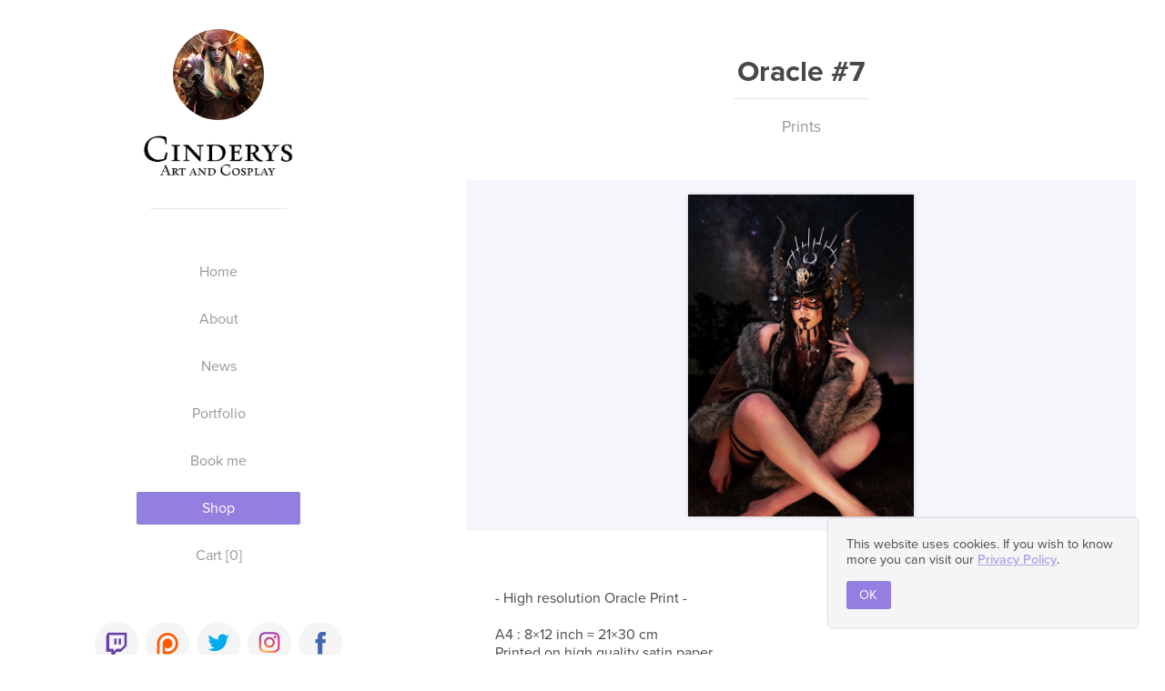

--- FILE ---
content_type: text/html; charset=utf-8
request_url: https://cinderys.com/product/Oracle-print-7/
body_size: 2817
content:
<!DOCTYPE html>
<html lang="en-GB" xmlns:og="http://ogp.me/ns#">
	<head>
		<link rel="stylesheet" type="text/css" href="/static/core/css/v1.0.1/style.css" >
		<link rel="stylesheet" href="https://use.typekit.net/mty2anu.css">
		<link rel="icon" href="/static/core/favicon.ico?v=2.0">
        
<link rel="stylesheet" type="text/css" href="/static/core/css/v1.0/page.css" >
<link rel="stylesheet" type="text/css" href="/static/core/css/v1.0.1/product.css" >

        <meta charset="utf-8" >
        
<title>Oracle #7 — Cinderys</title>

        <script src="https://ajax.googleapis.com/ajax/libs/jquery/3.4.1/jquery.min.js"></script>
    

	<meta name="description" content="Cosplayer, Concept Artist, Twitch Partner from France. On my website you can book me for an event, learn from my blog and buy prints or ebooks on the shop !">
    
<link rel="canonical" href="https://cinderys.com/product/Oracle-print-7/" >

	<meta name="author" content="Cinderys">
	<meta property="og:type" content="website" >
	
<meta property="og:title" content="Oracle #7 — Cinderys" >
<meta property="og:url" content="https://cinderys.com/product/Oracle-print-7/" >
<meta property="og:image" content="https://cinderys.com/static/core/media/products/Oracle_7.jpg" >
<meta property="og:description" content="Oracle #7 — Prints">

	<meta property="og:site_name" content="Cinderys">
	<meta name="viewport" content="width=device-width, initial-scale=1">
	
	
	</head>
	<body class="pnova-regular">
		
		<header>
			<div id="home-logo">
				<a href="/" title="Home page" class="inline">
					<img src="/static/core/profile-pic-2022.jpg" id="profile-pic" alt="profile picture">
					<img src="/static/core/Logo-Cinderys.png" id="logo-img" alt="logo cinderys art and cosplay">
				</a>
			</div>
			<div class="small-separator"></div>
			
			
			<nav>
				<ul>
					
					<li><a href="/" title="Home page">Home</a></li>
					
					
					<li><a href="/about/" title="About">About</a></li>
					
					
					<li><a href="/news/" title="News blog">News</a></li>
					
					
					<li><a href="/portfolio/" title="Portfolio">Portfolio</a></li>
					
					
					<li><a href="/book-me/" title="Book me for an event">Book me</a></li>
					
					
<li><a href="/shop/" title="Cosplay prints and ebooks shop" class="nav-selected">Shop</a></li>

					
					<li><a href="/cart/" title="Shopping cart">Cart [0]</a></li>
					
				</ul>
			</nav>
			<div id="left-header-stick-bottom">
				<ul class="social-networks">
					<li><a target="_blank" href="https://www.twitch.tv/cinderys" title="Twitch"><img src="/static/core/networks/twitch2.png"></a></li>
					<li><a target="_blank" href="https://www.patreon.com/Cinderys" title="Patreon"><img src="/static/core/networks/patreon2.png"></a></li>
					<li><a target="_blank" href="https://twitter.com/cinderyscosplay" title="Twitter"><img src="/static/core/networks/twitter2.png"></a></li>
					<li><a target="_blank" href="https://www.instagram.com/cinderys_art/" title="Instagram"><img src="/static/core/networks/instagram2.png"></a></li>
					<li><a target="_blank" href="https://www.facebook.com/Cinderys/" title="Facebook"><img src="/static/core/networks/facebook2.png"></a></li>
				</ul>
				<div class="credit">
					<a target="_blank" title="Privacy Policy" href="/privacy-policy/">Privacy Policy</a>&nbsp&nbsp&nbsp<a target="_blank" title="Terms and Conditions" href="/terms/">Terms and Conditions</a>
					<br>
					<a target="_blank" href="https://ladyoverlays.com" title="LadyOverlays Web Design">Made by Ladyoverlays.com</a>
				</div>
			</div>
		</header>
		

		
<div id="content" class="autoscrolltop">
	<h1>Oracle #7</h1>
	<div class="small-separator"></div>
	<br>
	
	<div class="product-category">
		Prints
	</div>
	
	<div id="product-images">
		<div class="product-image noselect">
			
				<img class="product-image-main" src="/static/core/media/products/Oracle_7_FXpHTD2.jpg" alt="Oracle #7">
			
		</div>
	</div>
	<div id="scroll-arrows">
	
	</div>
	<div class="product-infos">
		<div class="product-description">
			<div class="product-description-inner">- High resolution Oracle Print -

A4 : 8×12 inch = 21×30 cm
Printed on high quality satin paper

Comes signed !
If you want a custom dedication, fill in the box &quot;Custom Dedication&quot; next.

About shipping : Prints are sent out twice a month in batches

Costume design &amp; Photo editing by me</div>
		</div>
		<div class="product-form ">
			<form method="POST">
				<input type="hidden" name="csrfmiddlewaretoken" value="3VBGR4dr1fBt4NWElpP7MqVcMPhJ2YoFHKwYXaLS6emcD3PYKD1DNCsDBy8iyo4t">
				
					
						<label for="id_dedication">Custom Dedication :</label>
						
						<input type="text" name="dedication" id="id_dedication" maxlength="128">
					
				
					
				
				
				<br>
				
				<div class="form-total">
					8.00 €
				</div>
				
				<br>
				<input type="number" name="qty" value="1" min="1" id="id_qty" max="5" required>
				<input type="submit" value="Add to Cart">
			</form>
			<div class="question">
				<img src="/static/core/question.png" alt="Question">
				<br>
				A question about this product ? <a href="https://www.instagram.com/cinderys_art/" target="_blank" title="Need help ? Contact me">Contact me</a>
			</div>
		</div>
	</div>
</div>


		
		<div id="cookie-consent">
			This website uses cookies. If you wish to know more you can visit our <a target="_blank" title="Privacy Policy" href="/privacy-policy/">Privacy Policy</a>.<br>
			<div class="accept-cookies" onclick="accept_cookies();">OK</div>
		</div>
		

		
        <footer>
			<ul class="social-networks">
				<li><a target="_blank" href="https://www.twitch.tv/cinderys" title="Twitch"><img src="/static/core/networks/twitch2.png"></a></li>
				<li><a target="_blank" href="https://www.patreon.com/Cinderys" title="Patreon"><img src="/static/core/networks/patreon2.png"></a></li>
				<li><a target="_blank" href="https://twitter.com/cinderyscosplay" title="Twitter"><img src="/static/core/networks/twitter2.png"></a></li>
				<li><a target="_blank" href="https://www.instagram.com/cinderys_art/" title="Instagram"><img src="/static/core/networks/instagram2.png"></a></li>
				<li><a target="_blank" href="https://www.facebook.com/Cinderys/" title="Facebook"><img src="/static/core/networks/facebook2.png"></a></li>
			</ul>
			<div class="credit">
				<a target="_blank" title="Privacy Policy" href="/privacy-policy/">Privacy Policy</a>&nbsp&nbsp&nbsp<a target="_blank" title="Terms and Conditions" href="/terms/">Terms and Conditions</a>
				<br>
				<a target="_blank" href="https://ladyoverlays.com" title="LadyOverlays Web Design">Made by Ladyoverlays.com</a>
			</div>
        </footer>
        
        

        <script>
			window.onload = function() {
				
	
				var topElement = $('.autoscrolltop');
				if (topElement.length)
					$(window).scrollTop(topElement.offset().top);
				
	scroll_center_image();

			}
			
			function accept_cookies(){
				$('#cookie-consent').remove();
				$.ajax({
	                url: '/accept_cookies/',
	                method: 'GET',
	                success:function(data){
	                },
	                error: function(data){	                	
	                }
                });
			}
			
		</script>
        
<script>
	var product_price = 8.0;
	//--
	$('#id_qty').change(function(e){
		if (product_price == 0.0)
			$('.form-total').text('Free');
		else
			$('.form-total').text((Math.round($(this)[0].value * product_price * 100) / 100).toFixed(2) + ' €');
	});
	function scroll_center_image(){
		var total_width = $('.product-image')[0].scrollWidth;
		var displayed_width = $('.product-image').width();
		var children_count = $('.product-image').children().length;
		var offset = 0;
		if (displayed_width < total_width)
			offset = (displayed_width - total_width)/2;
		if (children_count % 2 == 0)
			offset -= 107;
		$('.product-image').css('transform','translateX('+((Math.floor(children_count/2) - $('.product-image-main').index()) * 212 + offset)+'px)');
	}
	function focus_image(index){
		$('.product-image-main').removeClass('product-image-main');
		$('.product-image').children().eq(index).addClass('product-image-main');
		//--
		var children_count = $('.product-image').children().length;
		if (index + 1 >= children_count)
			$('.scroll-right').addClass('disable-scroll-arrow');
		else
			$('.scroll-right').removeClass('disable-scroll-arrow');
		if (index - 1 < 0)
			$('.scroll-left').addClass('disable-scroll-arrow');
		else
			$('.scroll-left').removeClass('disable-scroll-arrow');
	}
	$('.product-image img').click(function(e){
		focus_image($(this).index());
		scroll_center_image();
	});
	$('.scroll-right').click(function(e){
		var next = $('.product-image-main').index() + 1;
		if ($('.product-image').children().length > next){
			focus_image(next);
			scroll_center_image();
		}
	});
	$('.scroll-left').click(function(e){
		var prev = $('.product-image-main').index() - 1;
		if (prev >= 0){
			focus_image(prev);
			scroll_center_image();
		}
	});
	$( window ).resize(scroll_center_image);
	$('#id_qty').change();
	$('.product-image-main').click();
</script>

	</body>
</html>


--- FILE ---
content_type: text/css
request_url: https://cinderys.com/static/core/css/v1.0.1/style.css
body_size: 1541
content:
body{
	margin: 0px;
	color: #484848;
	position: relative;
}

.pnova-regular{
	font-family: proxima-nova, sans-serif;
	font-weight: 400;
	font-style: normal;
}

.pnova-semibold{
	font-family: proxima-nova, sans-serif;
	font-weight: 600;
	font-style: normal;
}

.pnova-bold{
	font-family: proxima-nova, sans-serif;
	font-weight: 700;
	font-style: normal;	
}

header{
	width: 479px;
	border-right: 1px solid #e7e7e7;
	z-index: 1;
	position: fixed;
	bottom: 0px;
	top:0px;
	text-align: center;
	background-color: white;
}

footer{
	margin: auto;
	text-align: center;
	padding: 2em;
	display:none;
	background-color: white;
	border-top: 1px solid #e7e7e7;
}

h1{
	margin:0px;
	font-size: 2em;
    padding: 0em 2em;
    margin-bottom: 0.3em;
}

strong {
	font-weight: 600;
}

input, textarea, button, select {
	outline: none;
	display: block;
    margin-bottom: 1rem;
    padding: 0.8rem;
    width: 100%;
    border-radius: 2px;
    border: 0;
    -webkit-box-sizing: border-box; /* Safari/Chrome, other WebKit */
	-moz-box-sizing: border-box;    /* Firefox, other Gecko */
	box-sizing: border-box;
    box-shadow: inset 0px 1px 3px #cecece;
    background-color: #f5f5f5;
    color: #484848;
	font-family: proxima-nova, sans-serif;
	font-size: 1.01rem;
}

form label{
	font-weight: 600;
	display: block;
	margin-bottom: 0.5em;
	font-size: 1.01rem;
}

input[type="submit"]{
	color: white;
	background-color:#937FE0;
	font-weight: 600;	
	box-shadow: none;
	cursor: pointer;
	transition: 0.2s background-color;
	max-width: 200px;
	display: inline-block;
}

input[name="qty"]{
	display: inline-block;
	width:100px;
	font-weight: 600;
}

input[type="submit"]:hover{
	background-color:#b3a5e9;
}

.loader {
    border: 4px solid #d7d7d7;
    border-top: 4px solid #b3a5e9;
    border-radius: 100%;
    width: 25px;
    height: 25px;
    animation: spin 1s linear infinite;
    display: inline-block;
}

@keyframes spin {
    0% { transform: rotate(0deg); }
    100% { transform: rotate(360deg); }
}

#paypal-form{
	display: none;
}

.loader-container{
	width: 100%;
	text-align: center;
}

.errorlist li{
	color: red;
	font-weight: 600;
	list-style-type: none;
}

.errorlist{
	padding-left: 0px;
    font-size: 1rem;
}

.textlight{
	font-size: 0.9em;
}

.inline{
	display:inline-block;
}

#content{
	margin: auto;
}

header ul, footer ul{
	padding:0;
	list-style-type: none;
}

header a, footer a{
	text-decoration: none;
}

#profile-pic{
	border-radius: 100%;
	width:100px;
}

#logo-img{
	width:200px;
}

#home-logo {
	font-size: 0px;
	padding: 32px 0px 16px 0px;
}

#home-logo img{
	display: block;
	margin: auto;
}

.noselect {
  -webkit-touch-callout: none; /* iOS Safari */
    -webkit-user-select: none; /* Safari */
     -khtml-user-select: none; /* Konqueror HTML */
       -moz-user-select: none; /* Firefox */
        -ms-user-select: none; /* Internet Explorer/Edge */
            user-select: none; /* Non-prefixed version, currently
                                  supported by Chrome and Opera */
}

nav ul{
	padding: 35px 0px;
	width: 180px;
	margin: auto;
}

nav ul a{
	transition: 0.2s background-color,color;
	color:#979797;
	display:block;
	padding: 8px 0px;
	margin: 16px 0px;
	border-radius: 2px;
}

nav ul a:hover{
	color: #937FE0;
}

.social-networks{
	font-size:0px;
}

.social-networks li{
	display: inline-block;
	background-color:#f5f5f5;
	border-radius: 100%;
	margin:4px;
}

.social-networks img{
	width: 32px;
	padding: 8px;
}

.social-networks li:hover{
	transform:scale(1.2);
}

.small-separator{
	width: 150px;
	margin:auto;
	height:1px;
	background-color: #e7e7e7;
}

.nav-selected{
	background-color:#937FE0;
	color:white;
}

.nav-selected:hover{
	background-color:#b3a5e9;
	color:white;
}

.credit{
	margin-top: 25px;
}

.credit a{
	font-size:75%;
	color: #979797;
}

#left-header-stick-bottom{
	position: absolute;
	bottom: 60px;
	left:0px;
	right:0px;
}

#cookie-consent{
	position: fixed;
	right: 30px;
	bottom: 30px;
	padding: 20px;
	width: 300px;
	background-color: #f5f5f5;
	border-radius: 5px;
	z-index: 1;
	font-size: 90%;
    box-shadow: 0px 0px 3px #919090a6;
    max-width: 50%;
}

#cookie-consent a{
    font-weight: 600;
    color: #b3a5e9;
}

.accept-cookies{
	background-color:#937FE0;
	color: white;
	padding: 0.5em 1em;
	margin-top: 1em;
	border-radius: 3px;
	display:inline-block;
	cursor: pointer;
}

.accept-cookies:hover{
	background-color:#b3a5e9;
}

@media (max-height:860px),(max-width:960px){
	header{
		position: relative;
		width: 480px;
		border:none;
	}
	#left-header-stick-bottom{
		position: relative;
		padding-bottom: 60px;
		bottom:0px;
	}
}

@media (max-width:960px){
	header{
		width:100%;
	}
	#left-header-stick-bottom{
		display:none;
	}
	footer{
		display:block;
	}
}

--- FILE ---
content_type: text/css
request_url: https://cinderys.com/static/core/css/v1.0/page.css
body_size: 242
content:
/* Default template page that applies to most pages except home */

#content{
	position: absolute;
    right: 0px;
    max-width: 1440px;
    text-align: center;
    left: 480px;
    top:0px;
    padding-bottom: 60px;
}

.pre-title{
	color: #b2b2b2;
	font-weight: 600;
}

@media (max-width:960px){
	#content{
		position: relative;
		left:0px;
	}
}

--- FILE ---
content_type: text/css
request_url: https://cinderys.com/static/core/css/v1.0.1/product.css
body_size: 729
content:
#content{
	padding-top:60px;
}

.product-category{
    font-size: 1.1em;
    color: #979797;
}

.product-image{
    white-space: nowrap;
    transition: 0.3s transform;
    padding: 1rem 0em;
}

#product-images{
	background-color: rgba(182, 168, 225, 0.12);
	margin:0em 2rem;
	margin-top: 3rem;
	font-size:0px;
    overflow-x: hidden;
}
.product-image img{
	width: 180px;
	transition: 0.3s opacity;
	opacity: 0.5;
	margin-left: 16px;
	margin-right: 16px;
	vertical-align: middle;
	cursor: pointer;
    box-shadow: 0px 0px 4px #c8c8c8;
}

.product-image .product-image-main{
	max-height:354px;
	max-width: 100%;
	width: auto;
	opacity: 1;
}

.scroll-left,.scroll-right{
	font-size: 2rem;
	cursor: pointer;
	color: #979797;
	display: inline-block;
    padding: 2rem 4rem;
	vertical-align: middle;
}

.scroll-left:hover, .scroll-right:hover{
	color: #484848;
}

#scroll-arrows{
	font-size: 0px;
    margin-bottom: 2rem;
}

.disable-scroll-arrow{
	color: #e6e6e6 !important;
	cursor: default;
}

.product-infos{
	font-size:0px;
	padding:0em 2rem;
}

.product-description{
	font-size: 1rem;
	display:inline-block;
	width:50%;
	max-width: 600px;
	vertical-align: top;
	text-align: left;
}

.product-description-inner{
	padding: 2em;
	white-space: pre-line;
}

.product-form{
	text-align: left;
	font-size: 1rem;
	display:inline-block;
	width: 50%;
	vertical-align: top;
	max-width: 500px;
}

.product-form form{
    padding: 2em 2em 1em 2em;
	border: 1px solid #e7e7e7;
}

.form-total{
	color: #937FE0;
	font-weight: 600;
	font-size:1.3em;
}

.question{
	border: 1px solid #e7e7e7;
	padding: 1em 2em;
	margin-top:2em;
	width: 200px;
	text-align: center;
	font-size: 0.9em;
}

.question a{
    font-weight: 600;
    color: #937FE0;
}

.question img{
	width:48px;
}

@media (max-width:1400px){
	.product-description, .product-form{
		width: 100%;
		max-width: none;
	}

	.question{
		margin-left: auto;
		margin-right: auto;
	}
}